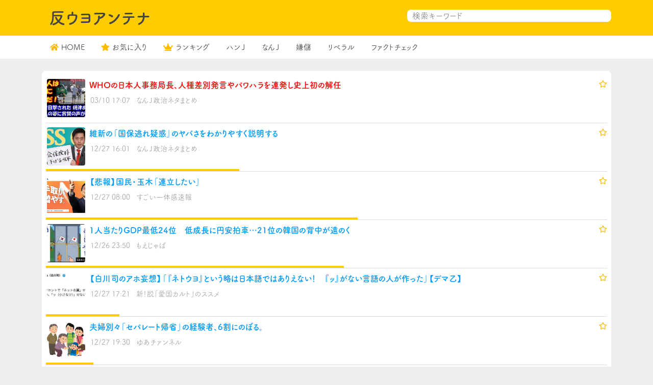

--- FILE ---
content_type: text/html; charset=UTF-8
request_url: https://anti-uyo.com/2023/03/10/who%E3%81%AE%E6%97%A5%E6%9C%AC%E4%BA%BA%E4%BA%8B%E5%8B%99%E5%B1%80%E9%95%B7%E3%80%81%E4%BA%BA%E7%A8%AE%E5%B7%AE%E5%88%A5%E7%99%BA%E8%A8%80%E3%82%84%E3%83%91%E3%83%AF%E3%83%8F%E3%83%A9%E3%82%92/
body_size: 10463
content:
<!DOCTYPE html>
<html lang="ja">
<head>
<meta charset="utf-8">
<meta name="viewport" content="width=device-width, initial-scale=1, shrink-to-fit=no">
<meta name="referrer" content="unsafe-url">
<script src="https://ajax.googleapis.com/ajax/libs/jquery/3.6.0/jquery.min.js"></script>
<script>
(function(d) {
var config = {
kitId: 'vbn2bpl',
scriptTimeout: 3000,
async: true
},
h=d.documentElement,t=setTimeout(function(){h.className=h.className.replace(/\bwf-loading\b/g,"")+" wf-inactive";},config.scriptTimeout),tk=d.createElement("script"),f=false,s=d.getElementsByTagName("script")[0],a;h.className+=" wf-loading";tk.src='https://use.typekit.net/'+config.kitId+'.js';tk.async=true;tk.onload=tk.onreadystatechange=function(){a=this.readyState;if(f||a&&a!="complete"&&a!="loaded")return;f=true;clearTimeout(t);try{Typekit.load(config)}catch(e){}};s.parentNode.insertBefore(tk,s)
})(document);
</script>
<link rel="stylesheet" href="https://use.fontawesome.com/releases/v5.7.2/css/all.css" crossorigin="anonymous">
<link href="https://cdn.jsdelivr.net/npm/bootstrap@5.1.0/dist/css/bootstrap.min.css" rel="stylesheet" crossorigin="anonymous">
<!-- <link rel="stylesheet" href="https://anti-uyo.com/wp-content/themes/wp_antenna_post/style.css?ver=20251227122112" type="text/css"> -->
<link rel="stylesheet" type="text/css" href="//anti-uyo.com/wp-content/cache/wpfc-minified/ld63eie1/8e4jn.css" media="all"/>
<link rel="alternate" type="application/rss+xml" title="反ウヨアンテナ Feed" href="https://anti-uyo.com/feed/">
<meta name="twitter:card" content="summary_large_image">
<meta name="twitter:site" content="@@antiuyo">
<meta name="twitter:title" content="WHOの日本人事務局長、人種差別発言やパワハラを連発し史上初の解任">
<meta name="twitter:description" content="「アンチネット右翼」に特化したアンテナサイト">
<meta name="twitter:image" content="https://livedoor.blogimg.jp/maaikkana/imgs/6/6/660bcf4e-s.jpg">
<title>WHOの日本人事務局長、人種差別発言やパワハラを連発し史上初の解任 &#8211; 反ウヨアンテナ</title>
<meta name='robots' content='max-image-preview:large' />
<link rel='dns-prefetch' href='//www.googletagmanager.com' />
<link rel="alternate" type="application/rss+xml" title="反ウヨアンテナ &raquo; WHOの日本人事務局長、人種差別発言やパワハラを連発し史上初の解任 のコメントのフィード" href="https://anti-uyo.com/2023/03/10/who%e3%81%ae%e6%97%a5%e6%9c%ac%e4%ba%ba%e4%ba%8b%e5%8b%99%e5%b1%80%e9%95%b7%e3%80%81%e4%ba%ba%e7%a8%ae%e5%b7%ae%e5%88%a5%e7%99%ba%e8%a8%80%e3%82%84%e3%83%91%e3%83%af%e3%83%8f%e3%83%a9%e3%82%92/feed/" />
<link rel="alternate" title="oEmbed (JSON)" type="application/json+oembed" href="https://anti-uyo.com/wp-json/oembed/1.0/embed?url=https%3A%2F%2Fanti-uyo.com%2F2023%2F03%2F10%2Fwho%25e3%2581%25ae%25e6%2597%25a5%25e6%259c%25ac%25e4%25ba%25ba%25e4%25ba%258b%25e5%258b%2599%25e5%25b1%2580%25e9%2595%25b7%25e3%2580%2581%25e4%25ba%25ba%25e7%25a8%25ae%25e5%25b7%25ae%25e5%2588%25a5%25e7%2599%25ba%25e8%25a8%2580%25e3%2582%2584%25e3%2583%2591%25e3%2583%25af%25e3%2583%258f%25e3%2583%25a9%25e3%2582%2592%2F" />
<link rel="alternate" title="oEmbed (XML)" type="text/xml+oembed" href="https://anti-uyo.com/wp-json/oembed/1.0/embed?url=https%3A%2F%2Fanti-uyo.com%2F2023%2F03%2F10%2Fwho%25e3%2581%25ae%25e6%2597%25a5%25e6%259c%25ac%25e4%25ba%25ba%25e4%25ba%258b%25e5%258b%2599%25e5%25b1%2580%25e9%2595%25b7%25e3%2580%2581%25e4%25ba%25ba%25e7%25a8%25ae%25e5%25b7%25ae%25e5%2588%25a5%25e7%2599%25ba%25e8%25a8%2580%25e3%2582%2584%25e3%2583%2591%25e3%2583%25af%25e3%2583%258f%25e3%2583%25a9%25e3%2582%2592%2F&#038;format=xml" />
<style id='wp-img-auto-sizes-contain-inline-css' type='text/css'>
img:is([sizes=auto i],[sizes^="auto," i]){contain-intrinsic-size:3000px 1500px}
/*# sourceURL=wp-img-auto-sizes-contain-inline-css */
</style>
<style id='wp-emoji-styles-inline-css' type='text/css'>
img.wp-smiley, img.emoji {
display: inline !important;
border: none !important;
box-shadow: none !important;
height: 1em !important;
width: 1em !important;
margin: 0 0.07em !important;
vertical-align: -0.1em !important;
background: none !important;
padding: 0 !important;
}
/*# sourceURL=wp-emoji-styles-inline-css */
</style>
<style id='wp-block-library-inline-css' type='text/css'>
:root{--wp-block-synced-color:#7a00df;--wp-block-synced-color--rgb:122,0,223;--wp-bound-block-color:var(--wp-block-synced-color);--wp-editor-canvas-background:#ddd;--wp-admin-theme-color:#007cba;--wp-admin-theme-color--rgb:0,124,186;--wp-admin-theme-color-darker-10:#006ba1;--wp-admin-theme-color-darker-10--rgb:0,107,160.5;--wp-admin-theme-color-darker-20:#005a87;--wp-admin-theme-color-darker-20--rgb:0,90,135;--wp-admin-border-width-focus:2px}@media (min-resolution:192dpi){:root{--wp-admin-border-width-focus:1.5px}}.wp-element-button{cursor:pointer}:root .has-very-light-gray-background-color{background-color:#eee}:root .has-very-dark-gray-background-color{background-color:#313131}:root .has-very-light-gray-color{color:#eee}:root .has-very-dark-gray-color{color:#313131}:root .has-vivid-green-cyan-to-vivid-cyan-blue-gradient-background{background:linear-gradient(135deg,#00d084,#0693e3)}:root .has-purple-crush-gradient-background{background:linear-gradient(135deg,#34e2e4,#4721fb 50%,#ab1dfe)}:root .has-hazy-dawn-gradient-background{background:linear-gradient(135deg,#faaca8,#dad0ec)}:root .has-subdued-olive-gradient-background{background:linear-gradient(135deg,#fafae1,#67a671)}:root .has-atomic-cream-gradient-background{background:linear-gradient(135deg,#fdd79a,#004a59)}:root .has-nightshade-gradient-background{background:linear-gradient(135deg,#330968,#31cdcf)}:root .has-midnight-gradient-background{background:linear-gradient(135deg,#020381,#2874fc)}:root{--wp--preset--font-size--normal:16px;--wp--preset--font-size--huge:42px}.has-regular-font-size{font-size:1em}.has-larger-font-size{font-size:2.625em}.has-normal-font-size{font-size:var(--wp--preset--font-size--normal)}.has-huge-font-size{font-size:var(--wp--preset--font-size--huge)}.has-text-align-center{text-align:center}.has-text-align-left{text-align:left}.has-text-align-right{text-align:right}.has-fit-text{white-space:nowrap!important}#end-resizable-editor-section{display:none}.aligncenter{clear:both}.items-justified-left{justify-content:flex-start}.items-justified-center{justify-content:center}.items-justified-right{justify-content:flex-end}.items-justified-space-between{justify-content:space-between}.screen-reader-text{border:0;clip-path:inset(50%);height:1px;margin:-1px;overflow:hidden;padding:0;position:absolute;width:1px;word-wrap:normal!important}.screen-reader-text:focus{background-color:#ddd;clip-path:none;color:#444;display:block;font-size:1em;height:auto;left:5px;line-height:normal;padding:15px 23px 14px;text-decoration:none;top:5px;width:auto;z-index:100000}html :where(.has-border-color){border-style:solid}html :where([style*=border-top-color]){border-top-style:solid}html :where([style*=border-right-color]){border-right-style:solid}html :where([style*=border-bottom-color]){border-bottom-style:solid}html :where([style*=border-left-color]){border-left-style:solid}html :where([style*=border-width]){border-style:solid}html :where([style*=border-top-width]){border-top-style:solid}html :where([style*=border-right-width]){border-right-style:solid}html :where([style*=border-bottom-width]){border-bottom-style:solid}html :where([style*=border-left-width]){border-left-style:solid}html :where(img[class*=wp-image-]){height:auto;max-width:100%}:where(figure){margin:0 0 1em}html :where(.is-position-sticky){--wp-admin--admin-bar--position-offset:var(--wp-admin--admin-bar--height,0px)}@media screen and (max-width:600px){html :where(.is-position-sticky){--wp-admin--admin-bar--position-offset:0px}}
/*# sourceURL=wp-block-library-inline-css */
</style><style id='global-styles-inline-css' type='text/css'>
:root{--wp--preset--aspect-ratio--square: 1;--wp--preset--aspect-ratio--4-3: 4/3;--wp--preset--aspect-ratio--3-4: 3/4;--wp--preset--aspect-ratio--3-2: 3/2;--wp--preset--aspect-ratio--2-3: 2/3;--wp--preset--aspect-ratio--16-9: 16/9;--wp--preset--aspect-ratio--9-16: 9/16;--wp--preset--color--black: #000000;--wp--preset--color--cyan-bluish-gray: #abb8c3;--wp--preset--color--white: #ffffff;--wp--preset--color--pale-pink: #f78da7;--wp--preset--color--vivid-red: #cf2e2e;--wp--preset--color--luminous-vivid-orange: #ff6900;--wp--preset--color--luminous-vivid-amber: #fcb900;--wp--preset--color--light-green-cyan: #7bdcb5;--wp--preset--color--vivid-green-cyan: #00d084;--wp--preset--color--pale-cyan-blue: #8ed1fc;--wp--preset--color--vivid-cyan-blue: #0693e3;--wp--preset--color--vivid-purple: #9b51e0;--wp--preset--gradient--vivid-cyan-blue-to-vivid-purple: linear-gradient(135deg,rgb(6,147,227) 0%,rgb(155,81,224) 100%);--wp--preset--gradient--light-green-cyan-to-vivid-green-cyan: linear-gradient(135deg,rgb(122,220,180) 0%,rgb(0,208,130) 100%);--wp--preset--gradient--luminous-vivid-amber-to-luminous-vivid-orange: linear-gradient(135deg,rgb(252,185,0) 0%,rgb(255,105,0) 100%);--wp--preset--gradient--luminous-vivid-orange-to-vivid-red: linear-gradient(135deg,rgb(255,105,0) 0%,rgb(207,46,46) 100%);--wp--preset--gradient--very-light-gray-to-cyan-bluish-gray: linear-gradient(135deg,rgb(238,238,238) 0%,rgb(169,184,195) 100%);--wp--preset--gradient--cool-to-warm-spectrum: linear-gradient(135deg,rgb(74,234,220) 0%,rgb(151,120,209) 20%,rgb(207,42,186) 40%,rgb(238,44,130) 60%,rgb(251,105,98) 80%,rgb(254,248,76) 100%);--wp--preset--gradient--blush-light-purple: linear-gradient(135deg,rgb(255,206,236) 0%,rgb(152,150,240) 100%);--wp--preset--gradient--blush-bordeaux: linear-gradient(135deg,rgb(254,205,165) 0%,rgb(254,45,45) 50%,rgb(107,0,62) 100%);--wp--preset--gradient--luminous-dusk: linear-gradient(135deg,rgb(255,203,112) 0%,rgb(199,81,192) 50%,rgb(65,88,208) 100%);--wp--preset--gradient--pale-ocean: linear-gradient(135deg,rgb(255,245,203) 0%,rgb(182,227,212) 50%,rgb(51,167,181) 100%);--wp--preset--gradient--electric-grass: linear-gradient(135deg,rgb(202,248,128) 0%,rgb(113,206,126) 100%);--wp--preset--gradient--midnight: linear-gradient(135deg,rgb(2,3,129) 0%,rgb(40,116,252) 100%);--wp--preset--font-size--small: 13px;--wp--preset--font-size--medium: 20px;--wp--preset--font-size--large: 36px;--wp--preset--font-size--x-large: 42px;--wp--preset--spacing--20: 0.44rem;--wp--preset--spacing--30: 0.67rem;--wp--preset--spacing--40: 1rem;--wp--preset--spacing--50: 1.5rem;--wp--preset--spacing--60: 2.25rem;--wp--preset--spacing--70: 3.38rem;--wp--preset--spacing--80: 5.06rem;--wp--preset--shadow--natural: 6px 6px 9px rgba(0, 0, 0, 0.2);--wp--preset--shadow--deep: 12px 12px 50px rgba(0, 0, 0, 0.4);--wp--preset--shadow--sharp: 6px 6px 0px rgba(0, 0, 0, 0.2);--wp--preset--shadow--outlined: 6px 6px 0px -3px rgb(255, 255, 255), 6px 6px rgb(0, 0, 0);--wp--preset--shadow--crisp: 6px 6px 0px rgb(0, 0, 0);}:where(.is-layout-flex){gap: 0.5em;}:where(.is-layout-grid){gap: 0.5em;}body .is-layout-flex{display: flex;}.is-layout-flex{flex-wrap: wrap;align-items: center;}.is-layout-flex > :is(*, div){margin: 0;}body .is-layout-grid{display: grid;}.is-layout-grid > :is(*, div){margin: 0;}:where(.wp-block-columns.is-layout-flex){gap: 2em;}:where(.wp-block-columns.is-layout-grid){gap: 2em;}:where(.wp-block-post-template.is-layout-flex){gap: 1.25em;}:where(.wp-block-post-template.is-layout-grid){gap: 1.25em;}.has-black-color{color: var(--wp--preset--color--black) !important;}.has-cyan-bluish-gray-color{color: var(--wp--preset--color--cyan-bluish-gray) !important;}.has-white-color{color: var(--wp--preset--color--white) !important;}.has-pale-pink-color{color: var(--wp--preset--color--pale-pink) !important;}.has-vivid-red-color{color: var(--wp--preset--color--vivid-red) !important;}.has-luminous-vivid-orange-color{color: var(--wp--preset--color--luminous-vivid-orange) !important;}.has-luminous-vivid-amber-color{color: var(--wp--preset--color--luminous-vivid-amber) !important;}.has-light-green-cyan-color{color: var(--wp--preset--color--light-green-cyan) !important;}.has-vivid-green-cyan-color{color: var(--wp--preset--color--vivid-green-cyan) !important;}.has-pale-cyan-blue-color{color: var(--wp--preset--color--pale-cyan-blue) !important;}.has-vivid-cyan-blue-color{color: var(--wp--preset--color--vivid-cyan-blue) !important;}.has-vivid-purple-color{color: var(--wp--preset--color--vivid-purple) !important;}.has-black-background-color{background-color: var(--wp--preset--color--black) !important;}.has-cyan-bluish-gray-background-color{background-color: var(--wp--preset--color--cyan-bluish-gray) !important;}.has-white-background-color{background-color: var(--wp--preset--color--white) !important;}.has-pale-pink-background-color{background-color: var(--wp--preset--color--pale-pink) !important;}.has-vivid-red-background-color{background-color: var(--wp--preset--color--vivid-red) !important;}.has-luminous-vivid-orange-background-color{background-color: var(--wp--preset--color--luminous-vivid-orange) !important;}.has-luminous-vivid-amber-background-color{background-color: var(--wp--preset--color--luminous-vivid-amber) !important;}.has-light-green-cyan-background-color{background-color: var(--wp--preset--color--light-green-cyan) !important;}.has-vivid-green-cyan-background-color{background-color: var(--wp--preset--color--vivid-green-cyan) !important;}.has-pale-cyan-blue-background-color{background-color: var(--wp--preset--color--pale-cyan-blue) !important;}.has-vivid-cyan-blue-background-color{background-color: var(--wp--preset--color--vivid-cyan-blue) !important;}.has-vivid-purple-background-color{background-color: var(--wp--preset--color--vivid-purple) !important;}.has-black-border-color{border-color: var(--wp--preset--color--black) !important;}.has-cyan-bluish-gray-border-color{border-color: var(--wp--preset--color--cyan-bluish-gray) !important;}.has-white-border-color{border-color: var(--wp--preset--color--white) !important;}.has-pale-pink-border-color{border-color: var(--wp--preset--color--pale-pink) !important;}.has-vivid-red-border-color{border-color: var(--wp--preset--color--vivid-red) !important;}.has-luminous-vivid-orange-border-color{border-color: var(--wp--preset--color--luminous-vivid-orange) !important;}.has-luminous-vivid-amber-border-color{border-color: var(--wp--preset--color--luminous-vivid-amber) !important;}.has-light-green-cyan-border-color{border-color: var(--wp--preset--color--light-green-cyan) !important;}.has-vivid-green-cyan-border-color{border-color: var(--wp--preset--color--vivid-green-cyan) !important;}.has-pale-cyan-blue-border-color{border-color: var(--wp--preset--color--pale-cyan-blue) !important;}.has-vivid-cyan-blue-border-color{border-color: var(--wp--preset--color--vivid-cyan-blue) !important;}.has-vivid-purple-border-color{border-color: var(--wp--preset--color--vivid-purple) !important;}.has-vivid-cyan-blue-to-vivid-purple-gradient-background{background: var(--wp--preset--gradient--vivid-cyan-blue-to-vivid-purple) !important;}.has-light-green-cyan-to-vivid-green-cyan-gradient-background{background: var(--wp--preset--gradient--light-green-cyan-to-vivid-green-cyan) !important;}.has-luminous-vivid-amber-to-luminous-vivid-orange-gradient-background{background: var(--wp--preset--gradient--luminous-vivid-amber-to-luminous-vivid-orange) !important;}.has-luminous-vivid-orange-to-vivid-red-gradient-background{background: var(--wp--preset--gradient--luminous-vivid-orange-to-vivid-red) !important;}.has-very-light-gray-to-cyan-bluish-gray-gradient-background{background: var(--wp--preset--gradient--very-light-gray-to-cyan-bluish-gray) !important;}.has-cool-to-warm-spectrum-gradient-background{background: var(--wp--preset--gradient--cool-to-warm-spectrum) !important;}.has-blush-light-purple-gradient-background{background: var(--wp--preset--gradient--blush-light-purple) !important;}.has-blush-bordeaux-gradient-background{background: var(--wp--preset--gradient--blush-bordeaux) !important;}.has-luminous-dusk-gradient-background{background: var(--wp--preset--gradient--luminous-dusk) !important;}.has-pale-ocean-gradient-background{background: var(--wp--preset--gradient--pale-ocean) !important;}.has-electric-grass-gradient-background{background: var(--wp--preset--gradient--electric-grass) !important;}.has-midnight-gradient-background{background: var(--wp--preset--gradient--midnight) !important;}.has-small-font-size{font-size: var(--wp--preset--font-size--small) !important;}.has-medium-font-size{font-size: var(--wp--preset--font-size--medium) !important;}.has-large-font-size{font-size: var(--wp--preset--font-size--large) !important;}.has-x-large-font-size{font-size: var(--wp--preset--font-size--x-large) !important;}
/*# sourceURL=global-styles-inline-css */
</style>
<style id='classic-theme-styles-inline-css' type='text/css'>
/*! This file is auto-generated */
.wp-block-button__link{color:#fff;background-color:#32373c;border-radius:9999px;box-shadow:none;text-decoration:none;padding:calc(.667em + 2px) calc(1.333em + 2px);font-size:1.125em}.wp-block-file__button{background:#32373c;color:#fff;text-decoration:none}
/*# sourceURL=/wp-includes/css/classic-themes.min.css */
</style>
<!-- <link rel='stylesheet' id='chld_thm_cfg_child-css' href='https://anti-uyo.com/wp-content/themes/wp_antenna_post-child/style.css?ver=6.9' type='text/css' media='all' /> -->
<link rel="stylesheet" type="text/css" href="//anti-uyo.com/wp-content/cache/wpfc-minified/qhygevu0/8e4jn.css" media="all"/>
<!-- Site Kit によって追加された Google タグ（gtag.js）スニペット -->
<!-- Google アナリティクス スニペット (Site Kit が追加) -->
<script type="text/javascript" src="https://www.googletagmanager.com/gtag/js?id=GT-NC8BL3B" id="google_gtagjs-js" async></script>
<script type="text/javascript" id="google_gtagjs-js-after">
/* <![CDATA[ */
window.dataLayer = window.dataLayer || [];function gtag(){dataLayer.push(arguments);}
gtag("set","linker",{"domains":["anti-uyo.com"]});
gtag("js", new Date());
gtag("set", "developer_id.dZTNiMT", true);
gtag("config", "GT-NC8BL3B");
//# sourceURL=google_gtagjs-js-after
/* ]]> */
</script>
<link rel="https://api.w.org/" href="https://anti-uyo.com/wp-json/" /><link rel="alternate" title="JSON" type="application/json" href="https://anti-uyo.com/wp-json/wp/v2/posts/1885" /><link rel="EditURI" type="application/rsd+xml" title="RSD" href="https://anti-uyo.com/xmlrpc.php?rsd" />
<meta name="generator" content="WordPress 6.9" />
<link rel="canonical" href="https://anti-uyo.com/2023/03/10/who%e3%81%ae%e6%97%a5%e6%9c%ac%e4%ba%ba%e4%ba%8b%e5%8b%99%e5%b1%80%e9%95%b7%e3%80%81%e4%ba%ba%e7%a8%ae%e5%b7%ae%e5%88%a5%e7%99%ba%e8%a8%80%e3%82%84%e3%83%91%e3%83%af%e3%83%8f%e3%83%a9%e3%82%92/" />
<link rel='shortlink' href='https://anti-uyo.com/?p=1885' />
<meta name="generator" content="Site Kit by Google 1.168.0" /><link rel="icon" href="https://anti-uyo.com/wp-content/uploads/2024/01/cropped-87825936fb24f5629fb8419cb5eb9f78-32x32.png" sizes="32x32" />
<link rel="icon" href="https://anti-uyo.com/wp-content/uploads/2024/01/cropped-87825936fb24f5629fb8419cb5eb9f78-192x192.png" sizes="192x192" />
<link rel="apple-touch-icon" href="https://anti-uyo.com/wp-content/uploads/2024/01/cropped-87825936fb24f5629fb8419cb5eb9f78-180x180.png" />
<meta name="msapplication-TileImage" content="https://anti-uyo.com/wp-content/uploads/2024/01/cropped-87825936fb24f5629fb8419cb5eb9f78-270x270.png" />
<style>
body{
background-color: #eeeeee;
color:#333333;
}
body a{
color:#0099ff;
}
.border-bottom{
background-color: #ffcc00;
}
.h1_title{
color: #444444;
}
.footer{
background-color: #ffffff;
color:#333333;
}
</style>
</head>
<body>
<header class="py-3 border-bottom">
<div class="container-lg d-flex flex-wrap justify-content-center">
<a href="https://anti-uyo.com/" class="d-flex align-items-center mb-lg-0 me-lg-auto text-dark text-decoration-none">
<h1 class="fs-4 h1_title">反ウヨアンテナ</h1>
</a>
<div class="search_form sp_hidden">
<form action="" method="get">
<input name="s" type="text" placeholder="検索キーワード">
<div class="search_button"><button type="submit"><i class="fas fa-search"></i></button></div>
</form>
</div>
</div>
</header>
<nav class="mb-4 sticky-top h_menu">
<div class="container-lg nav-scroller">
<ul class="nav me-auto header_menu_left">
<li class="nav-item"><a class="nav-link link-dark px-3" href="https://anti-uyo.com/"><i class="fas fa-home"></i>HOME</a></li>
<li class="nav-item"><a class="nav-link link-dark px-3" href="https://anti-uyo.com/?mylist"><i class="fas fa-star"></i>お気に入り</a></li>
<li class="nav-item"><a class="nav-link link-dark px-3" href="https://anti-uyo.com/?ranking"><i class="fas fa-crown"></i>ランキング</a></li>
<li class="nav-item"><a class="nav-link link-dark px-3" href="https://anti-uyo.com/category/han-j/">ハンＪ</a></li><li class="nav-item"><a class="nav-link link-dark px-3" href="https://anti-uyo.com/category/nan-j/">なんＪ</a></li><li class="nav-item"><a class="nav-link link-dark px-3" href="https://anti-uyo.com/category/kenmo/">嫌儲</a></li><li class="nav-item"><a class="nav-link link-dark px-3" href="https://anti-uyo.com/category/liberal/">リベラル</a></li><li class="nav-item"><a class="nav-link link-dark px-3" href="https://anti-uyo.com/category/fact_check/">ファクトチェック</a></li>		</ul>
</div>
</nav>
<div class="container-lg main-col">
<div class="row">
<div class="col-12">
<div class="card">
<div id="post_list_contents" class="list_content_area">    <div class="text-muted list_item_content single_post_item">
<div class="d-flex">
<img class="bd-placeholder-img flex-shrink-0 me-2 rounded" style="width:75px;height:75px;object-fit: cover;" src="https://livedoor.blogimg.jp/maaikkana/imgs/6/6/660bcf4e-s.jpg">
<div class="mb-0 small w-100">
<div class="d-flex justify-content-between">
<strong class="text-gray-dark"><a href="http://j-seiji.blog.jp/archives/19268801.html" target="_blank" class="item_link" data-id="1885"><span style="color:#f00;font-weight: bold;">WHOの日本人事務局長、人種差別発言やパワハラを連発し史上初の解任</span></a></strong>
<div><i class="far fa-star dist mark-1885" data-id="1885"></i></div>            </div>
<span class="d-block">
<span style="padding:0 8px 0 2px;color:#999;">
03/10 17:07</span>
<a class="post_item_blogname" href="https://anti-uyo.com/?blog=3">なんＪ政治ネタまとめ</a>
</span>
</div>
</div>
<div class="post_click_bar" style="width:0%;"></div>
</div>
<div class="text-muted list_item_content">
<div class="d-flex">
<img class="bd-placeholder-img flex-shrink-0 me-2 rounded" style="width:75px;height:75px;object-fit: cover;" src="https://livedoor.blogimg.jp/maaikkana/imgs/2/2/22dc169f-s.png">
<div class="mb-0 small w-100">
<div class="d-flex justify-content-between">
<strong class="text-gray-dark"><a href="https://j-seiji.blog.jp/archives/29145385.html" target="_blank" class="item_link" data-id="9902"><span >維新の「国保逃れ疑惑」のヤバさをわかりやすく説明する</span></a></strong>
<div><i class="far fa-star dist mark-9902" data-id="9902"></i></div>            </div>
<span class="d-block">
<span style="padding:0 8px 0 2px;color:#999;">
12/27 16:01</span>
<a class="post_item_blogname" href="https://anti-uyo.com/?blog=3">なんＪ政治ネタまとめ</a>
</span>
</div>
</div>
<div class="post_click_bar" style="width:34.444444444444%;"></div>
</div>
<div class="text-muted list_item_content">
<div class="d-flex">
<img class="bd-placeholder-img flex-shrink-0 me-2 rounded" style="width:75px;height:75px;object-fit: cover;" src="https://blog-imgs-170.fc2.com/s/u/g/sugosoku/tamk20251227-01s.jpg">
<div class="mb-0 small w-100">
<div class="d-flex justify-content-between">
<strong class="text-gray-dark"><a href="https://sugosoku.blog.fc2.com/blog-entry-5710.html" target="_blank" class="item_link" data-id="9900"><span >【悲報】国民・玉木「連立したい」</span></a></strong>
<div><i class="far fa-star dist mark-9900" data-id="9900"></i></div>            </div>
<span class="d-block">
<span style="padding:0 8px 0 2px;color:#999;">
12/27 08:00</span>
<a class="post_item_blogname" href="https://anti-uyo.com/?blog=17">すごい一体感速報</a>
</span>
</div>
</div>
<div class="post_click_bar" style="width:55.555555555556%;"></div>
</div>
<div class="text-muted list_item_content">
<div class="d-flex">
<img class="bd-placeholder-img flex-shrink-0 me-2 rounded" style="width:75px;height:75px;object-fit: cover;" src="https://livedoor.blogimg.jp/iwasitaberu-grypxpz0/imgs/1/c/1c4e11df.jpg">
<div class="mb-0 small w-100">
<div class="d-flex justify-content-between">
<strong class="text-gray-dark"><a href="https://moerunihon.blog.jp/archives/41319425.html" target="_blank" class="item_link" data-id="9898"><span >1人当たりGDP最低24位　低成長に円安拍車…21位の韓国の背中が遠のく</span></a></strong>
<div><i class="far fa-star dist mark-9898" data-id="9898"></i></div>            </div>
<span class="d-block">
<span style="padding:0 8px 0 2px;color:#999;">
12/26 23:50</span>
<a class="post_item_blogname" href="https://anti-uyo.com/?blog=24">もえじゃぱ</a>
</span>
</div>
</div>
<div class="post_click_bar" style="width:53.111111111111%;"></div>
</div>
<div class="text-muted list_item_content">
<div class="d-flex">
<img class="bd-placeholder-img flex-shrink-0 me-2 rounded" style="width:75px;height:75px;object-fit: cover;" src="https://livedoor.blogimg.jp/neotridagger-4gc6as0t/imgs/d/4/d4c3e56b-s.jpg">
<div class="mb-0 small w-100">
<div class="d-flex justify-content-between">
<strong class="text-gray-dark"><a href="https://stopaikokucult.blog.jp/archives/1081602966.html" target="_blank" class="item_link" data-id="9903"><span >【白川司のアホ妄想】「『ネトウヨ』という略は日本語ではありえない！　『ッ』がない言語の人が作った」【デマ乙】</span></a></strong>
<div><i class="far fa-star dist mark-9903" data-id="9903"></i></div>            </div>
<span class="d-block">
<span style="padding:0 8px 0 2px;color:#999;">
12/27 17:21</span>
<a class="post_item_blogname" href="https://anti-uyo.com/?blog=19">新！脱「愛国カルト」のススメ</a>
</span>
</div>
</div>
<div class="post_click_bar" style="width:13.111111111111%;"></div>
</div>
<div class="text-muted list_item_content">
<div class="d-flex">
<img class="bd-placeholder-img flex-shrink-0 me-2 rounded" style="width:75px;height:75px;object-fit: cover;" src="https://livedoor.blogimg.jp/yourchannel/imgs/b/f/bf76f47a-s.png">
<div class="mb-0 small w-100">
<div class="d-flex justify-content-between">
<strong class="text-gray-dark"><a href="https://yourchannel.blog.jp/archives/30187962.html" target="_blank" class="item_link" data-id="9904"><span >夫婦別々「セパレート帰省」の経験者、6割にのぼる。</span></a></strong>
<div><i class="far fa-star dist mark-9904" data-id="9904"></i></div>            </div>
<span class="d-block">
<span style="padding:0 8px 0 2px;color:#999;">
12/27 19:30</span>
<a class="post_item_blogname" href="https://anti-uyo.com/?blog=18">ゆあチァンネル</a>
</span>
</div>
</div>
<div class="post_click_bar" style="width:8.4444444444444%;"></div>
</div>
<div class="text-muted list_item_content">
<div class="d-flex">
<img class="bd-placeholder-img flex-shrink-0 me-2 rounded" style="width:75px;height:75px;object-fit: cover;" src="https://livedoor.blogimg.jp/wsogmm/imgs/0/1/015f067c-s.jpg">
<div class="mb-0 small w-100">
<div class="d-flex justify-content-between">
<strong class="text-gray-dark"><a href="https://wsogmm.livedoor.blog/archives/29125865.html" target="_blank" class="item_link" data-id="9881"><span >ウヨちゃん「日本人は『同胞』なんて言わない」町山智浩「玉音放送でも言ってるぞ」→「日常的ではない」「そうだそうだ！」数で圧倒し精神的勝利を得る</span></a></strong>
<div><i class="far fa-star dist mark-9881" data-id="9881"></i></div>            </div>
<span class="d-block">
<span style="padding:0 8px 0 2px;color:#999;">
12/25 08:23</span>
<a class="post_item_blogname" href="https://anti-uyo.com/?blog=23">ありとあらゆる全般的ぐちゃぐちゃ</a>
</span>
</div>
</div>
<div class="post_click_bar" style="width:60.666666666667%;"></div>
</div>
<div class="text-muted list_item_content">
<div class="d-flex">
<img class="bd-placeholder-img flex-shrink-0 me-2 rounded" style="width:75px;height:75px;object-fit: cover;" src="https://livedoor.blogimg.jp/nanyade/imgs/e/b/ebad950d-s.png">
<div class="mb-0 small w-100">
<div class="d-flex justify-content-between">
<strong class="text-gray-dark"><a href="https://nanyade.livedoor.blog/archives/46325490.html" target="_blank" class="item_link" data-id="9887"><span >議員定数削減法案、今年は見送りへ。吉村「野党がちゃんと審議しなかったから」</span></a></strong>
<div><i class="far fa-star dist mark-9887" data-id="9887"></i></div>            </div>
<span class="d-block">
<span style="padding:0 8px 0 2px;color:#999;">
12/25 18:58</span>
<a class="post_item_blogname" href="https://anti-uyo.com/?blog=14">ハンＪ速報</a>
</span>
</div>
</div>
<div class="post_click_bar" style="width:57.333333333333%;"></div>
</div>
<div class="text-muted list_item_content">
<div class="d-flex">
<img class="bd-placeholder-img flex-shrink-0 me-2 rounded" style="width:75px;height:75px;object-fit: cover;" src="https://cdn-ak.f.st-hatena.com/images/fotolife/n/nou_yunyun/20251221/20251221161854.png">
<div class="mb-0 small w-100">
<div class="d-flex justify-content-between">
<strong class="text-gray-dark"><a href="https://nou-yunyun.hatenablog.com/entry/2025/12/21/180000" target="_blank" class="item_link" data-id="9858"><span >台湾留学生の家の前にゴミや「国かえれ」と投稿しているアカウントが胡乱だった</span></a></strong>
<div><i class="far fa-star dist mark-9858" data-id="9858"></i></div>            </div>
<span class="d-block">
<span style="padding:0 8px 0 2px;color:#999;">
12/21 18:00</span>
<a class="post_item_blogname" href="https://anti-uyo.com/?blog=21">電脳塵芥</a>
</span>
</div>
</div>
<div class="post_click_bar" style="width:62.222222222222%;"></div>
</div>
</div>			</div>
</div>
</div>
</div>
<script>
$(function() {
var txt = $('.single_post_item');
$(".list_content_area .list_item_content").eq(0).after(txt);
txt.show();
});
</script>
<!--フッター-->
<script>
$('.custom_wiget_item').each(function(){
var num = $(this).data('num') - 1;
if(Number(num) >= 0){
$(".list_content_area .list_item_content").eq(num).after(this);
}else{
$('.list_content_area').prepend(this);
}
$(this).show();
});
</script>
<p id="page-top"><i class="fas fa-arrow-circle-up"></i></p>
<script>
$(function() {
var topBtn = $('#page-top');
$(window).scroll(function () {
if ($(this).scrollTop() > 500) {
topBtn.fadeIn();
} else {
topBtn.fadeOut();
}
});
topBtn.click(function () {
$('body,html').animate({
scrollTop: 0
}, 500);
return false;
});
});
</script>
<div class="footer">
<div class="container-lg d-flex flex-wrap" style="justify-content: center;flex-wrap: wrap;">
<ul class="nav">
<li class="nav-item"><a class="nav-link link-dark px-2" href="https://anti-uyo.com?info">サイトについて</a></li>
<li class="nav-item"><a class="nav-link link-dark px-2" href="https://anti-uyo.com?sitelist">登録ブログ一覧</a></li>
<!--
<li class="nav-item"><a class="nav-link link-dark px-2" href="https://anti-uyo.com?addlink">固定リンクツール</a></li>
<li class="nav-item"><a class="nav-link link-dark px-2" href="https://anti-uyo.com?request">登録申請</a></li>
-->
<li class="nav-item"><a class="nav-link link-dark px-2" href="https://anti-uyo.com?contact">お問い合わせ</a></li>
</ul>
</div>
<div class="copy-right">
Copyright &copy; <a href="https://anti-uyo.com" target="_blank">反ウヨアンテナ</a> All Rights Reserved.</div>
</div>
</div>
<div class="sp_menu" data-bs-toggle="offcanvas" data-bs-target="#offcanvasBottom" aria-controls="offcanvasBottom">
<div><i class="fas fa-bars"></i></div>
<div style="font-size:10px;">MENU</div>
</div>
<div class="offcanvas offcanvas-bottom" tabindex="-1" id="offcanvasBottom" aria-labelledby="offcanvasBottomLabel">
<div class="offcanvas-header">
<h5 class="offcanvas-title" id="offcanvasBottomLabel">MENU</h5>
<button type="button" class="btn-close text-reset" data-bs-dismiss="offcanvas" aria-label="閉じる"></button>
</div>
<div class="offcanvas-body">
<div>
<form class="col-12 col-lg-auto mb-3 mb-lg-0" action="" method="get">
<input type="search" class="form-control" name="s" placeholder="検索...">
</form>
</div>
<ul class="nav">
<li class="nav-item"><a href="https://anti-uyo.com/?mylist" class="nav-link px-2">マイリスト</a></li>
<li class="nav-item"><a href="https://anti-uyo.com/?ranking" class="nav-link px-2">ランキング</a></li>
</ul>
</div>
</div>
<script src="https://cdn.jsdelivr.net/npm/bootstrap@5.1.0/dist/js/bootstrap.bundle.min.js" crossorigin="anonymous"></script>
<!--footer-->
<script>
jQuery.prototype.mousedragscrollable = function () {
let target;
$(this).each(function (i, e) {
$(e).mousedown(function (event) {
event.preventDefault();
target = $(e);
$(e).data({
down: true,
move: false,
x: event.clientX,
y: event.clientY,
scrollleft: $(e).scrollLeft(),
scrolltop: $(e).scrollTop(),
});
return false;
});
$(e).click(function (event) {
if ($(e).data("move")) {
return false;
}
});
});
$(document)
.mousemove(function (event) {
if ($(target).data("down")) {
event.preventDefault();
let move_x = $(target).data("x") - event.clientX;
let move_y = $(target).data("y") - event.clientY;
if (move_x !== 0 || move_y !== 0) {
$(target).data("move", true);
} else {
return;
}
$(target).scrollLeft($(target).data("scrollleft") + move_x);
$(target).scrollTop($(target).data("scrolltop") + move_y);
return false;
}
})
.mouseup(function (event) {
$(target).data("down", false);
return false;
});
};
$(".header_menu_left").mousedragscrollable();
</script>
<script type="speculationrules">
{"prefetch":[{"source":"document","where":{"and":[{"href_matches":"/*"},{"not":{"href_matches":["/wp-*.php","/wp-admin/*","/wp-content/uploads/*","/wp-content/*","/wp-content/plugins/*","/wp-content/themes/wp_antenna_post-child/*","/wp-content/themes/wp_antenna_post/*","/*\\?(.+)"]}},{"not":{"selector_matches":"a[rel~=\"nofollow\"]"}},{"not":{"selector_matches":".no-prefetch, .no-prefetch a"}}]},"eagerness":"conservative"}]}
</script>
<script>
$(".item_link").on('click', function(){
var id = $(this).data("id");
var url = $(this).attr("href");
$.ajax({
url : "https://anti-uyo.com/wp-content/themes/wp_antenna_post/instance/ajax_pursue.php",
type : "POST",
data : {outlink:id,data_2:url},
error : function(XMLHttpRequest, textStatus, errorThrown) {
},
success : function(data) {
}
});
});
$(".dist").on('click', function(){
var id = $(this).data("id");
$.ajax({
url : "https://anti-uyo.com/wp-content/themes/wp_antenna_post/instance/ajax_pursue.php",
type : "POST",
data : {post_id:id},
error : function(XMLHttpRequest, textStatus, errorThrown) {
},
success : function(data) {
if(data == '0'){
$('.mark-'+id).removeClass("far");
$('.mark-'+id).addClass("fas");
}else{
$('.mark-'+id).removeClass("fas");
$('.mark-'+id).addClass("far");
}
}
});
});
</script>
<script id="wp-emoji-settings" type="application/json">
{"baseUrl":"https://s.w.org/images/core/emoji/17.0.2/72x72/","ext":".png","svgUrl":"https://s.w.org/images/core/emoji/17.0.2/svg/","svgExt":".svg","source":{"concatemoji":"https://anti-uyo.com/wp-includes/js/wp-emoji-release.min.js?ver=6.9"}}
</script>
<script type="module">
/* <![CDATA[ */
/*! This file is auto-generated */
const a=JSON.parse(document.getElementById("wp-emoji-settings").textContent),o=(window._wpemojiSettings=a,"wpEmojiSettingsSupports"),s=["flag","emoji"];function i(e){try{var t={supportTests:e,timestamp:(new Date).valueOf()};sessionStorage.setItem(o,JSON.stringify(t))}catch(e){}}function c(e,t,n){e.clearRect(0,0,e.canvas.width,e.canvas.height),e.fillText(t,0,0);t=new Uint32Array(e.getImageData(0,0,e.canvas.width,e.canvas.height).data);e.clearRect(0,0,e.canvas.width,e.canvas.height),e.fillText(n,0,0);const a=new Uint32Array(e.getImageData(0,0,e.canvas.width,e.canvas.height).data);return t.every((e,t)=>e===a[t])}function p(e,t){e.clearRect(0,0,e.canvas.width,e.canvas.height),e.fillText(t,0,0);var n=e.getImageData(16,16,1,1);for(let e=0;e<n.data.length;e++)if(0!==n.data[e])return!1;return!0}function u(e,t,n,a){switch(t){case"flag":return n(e,"\ud83c\udff3\ufe0f\u200d\u26a7\ufe0f","\ud83c\udff3\ufe0f\u200b\u26a7\ufe0f")?!1:!n(e,"\ud83c\udde8\ud83c\uddf6","\ud83c\udde8\u200b\ud83c\uddf6")&&!n(e,"\ud83c\udff4\udb40\udc67\udb40\udc62\udb40\udc65\udb40\udc6e\udb40\udc67\udb40\udc7f","\ud83c\udff4\u200b\udb40\udc67\u200b\udb40\udc62\u200b\udb40\udc65\u200b\udb40\udc6e\u200b\udb40\udc67\u200b\udb40\udc7f");case"emoji":return!a(e,"\ud83e\u1fac8")}return!1}function f(e,t,n,a){let r;const o=(r="undefined"!=typeof WorkerGlobalScope&&self instanceof WorkerGlobalScope?new OffscreenCanvas(300,150):document.createElement("canvas")).getContext("2d",{willReadFrequently:!0}),s=(o.textBaseline="top",o.font="600 32px Arial",{});return e.forEach(e=>{s[e]=t(o,e,n,a)}),s}function r(e){var t=document.createElement("script");t.src=e,t.defer=!0,document.head.appendChild(t)}a.supports={everything:!0,everythingExceptFlag:!0},new Promise(t=>{let n=function(){try{var e=JSON.parse(sessionStorage.getItem(o));if("object"==typeof e&&"number"==typeof e.timestamp&&(new Date).valueOf()<e.timestamp+604800&&"object"==typeof e.supportTests)return e.supportTests}catch(e){}return null}();if(!n){if("undefined"!=typeof Worker&&"undefined"!=typeof OffscreenCanvas&&"undefined"!=typeof URL&&URL.createObjectURL&&"undefined"!=typeof Blob)try{var e="postMessage("+f.toString()+"("+[JSON.stringify(s),u.toString(),c.toString(),p.toString()].join(",")+"));",a=new Blob([e],{type:"text/javascript"});const r=new Worker(URL.createObjectURL(a),{name:"wpTestEmojiSupports"});return void(r.onmessage=e=>{i(n=e.data),r.terminate(),t(n)})}catch(e){}i(n=f(s,u,c,p))}t(n)}).then(e=>{for(const n in e)a.supports[n]=e[n],a.supports.everything=a.supports.everything&&a.supports[n],"flag"!==n&&(a.supports.everythingExceptFlag=a.supports.everythingExceptFlag&&a.supports[n]);var t;a.supports.everythingExceptFlag=a.supports.everythingExceptFlag&&!a.supports.flag,a.supports.everything||((t=a.source||{}).concatemoji?r(t.concatemoji):t.wpemoji&&t.twemoji&&(r(t.twemoji),r(t.wpemoji)))});
//# sourceURL=https://anti-uyo.com/wp-includes/js/wp-emoji-loader.min.js
/* ]]> */
</script>
</body>
</html><!-- WP Fastest Cache file was created in 0.196 seconds, on 2025年12月27日 @ 9:21 PM --><!-- need to refresh to see cached version -->

--- FILE ---
content_type: text/css
request_url: https://anti-uyo.com/wp-content/cache/wpfc-minified/ld63eie1/8e4jn.css
body_size: 1647
content:
body{
margin:0;
}
body a{
transition: 0.5s all ease;
-webkit-transition: 0.5s all ease;
-moz-transition: 0.5s all ease;
-o-transition: 0.5s all ease;
-ms-transition: 0.5s all ease;
text-decoration:none;
}
h1,h2,h3,h4,h5,h6,p{
margin:0;
}
ul,label{
margin:0;
padding:0;
}
body a:hover{
text-decoration:none;
}
.main-col{
margin-top:15px;
}
.col-md-5{
padding-right:0 !important;
}
.pc_hidden{
display: none;
}
.h_menu{
border-top:0px solid #ccc;
background-color: #fff;
box-shadow: 0px 3px #eee;
}
.page_content{
padding:20px;
}
#page-top {
position: fixed;
bottom: 20px;
right: 20px;
display:none;
}
#page-top i {
background: #666;
text-decoration: none;
color: #fff;
padding: 12px 16px;
text-align: center;
display: block;
border-radius: 10px;
}
#page-top i:hover {
text-decoration: none;
background: #999;
}
.card{
box-shadow: 0 20px 27px 0 rgba(0,0,0,.05);
}
.b-example-divider {
height: 3rem;
background-color: rgba(0, 0, 0, .1);
border: solid rgba(0, 0, 0, .15);
border-width: 1px 0;
box-shadow: inset 0 .5em 1.5em rgba(0, 0, 0, .1), inset 0 .125em .5em rgba(0, 0, 0, .15);
}
.bi {
vertical-align: -.125em;
fill: currentColor;
}
.form-control-dark {
color: #fff;
background-color: var(--bs-dark);
border-color: var(--bs-gray);
}
.form-control-dark:focus {
color: #fff;
background-color: var(--bs-dark);
border-color: #fff;
box-shadow: 0 0 0 .25rem rgba(255, 255, 255, .25);
}
.text-small {
font-size: 85%;
}
.dropdown-toggle {
outline: 0;
}
.inner_pager{
margin-top:20px;
margin-left:15px;
margin-bottom:20px;
}
.footer{
margin-top:20px;
padding:20px 0;
border-top:1px solid #ddd;
background-color:#f7f7f7;
}
.copy-right{
margin-top:5px;
width:100%;
text-align: center;
}
@media (max-width: 991.98px) {
.offcanvas-collapse {
position: fixed;
top: 56px; bottom: 0;
left: 100%;
width: 100%;
padding-right: 1rem;
padding-left: 1rem;
overflow-y: auto;
background-color: #343a40;
transition: visibility .3s ease-in-out, -webkit-transform .3s ease-in-out;
transition: transform .3s ease-in-out, visibility .3s ease-in-out;
transition: transform .3s ease-in-out, visibility .3s ease-in-out, -webkit-transform .3s ease-in-out;
}
.offcanvas-collapse.open {
visibility: visible;
-webkit-transform: translateX(-100%);
transform: translateX(-100%);
}
}
.list_item_content{
padding:8px 8px 16px 8px;
border-bottom:1px solid #ccc;
position:relative;
}
.post_click_bar{
position:absolute;
z-index:99;
left:0;
bottom:0;
height:5.5px;
background-color: #f1d2a0;
}
.nav-scroller {
position: relative;
z-index: 2;
height:45px;
overflow-y: hidden;
}
.nav-scroller .nav {
display: -ms-flexbox;
display: flex;
-ms-flex-wrap: nowrap;
flex-wrap: nowrap;
padding-bottom:0;
margin-top: -1px;
overflow-x: auto;
color: rgba(255, 255, 255, .75);
text-align: center;
white-space: nowrap;
-webkit-overflow-scrolling: touch;
line-height:32px;
font-size:15px;
}
.nav-underline .nav-link {
padding-top: .75rem;
padding-bottom: .75rem;
font-size: .875rem;
color: #6c757d;
}
.nav-underline .nav-link:hover {
color: #007bff;
}
.nav-underline .active {
font-weight: 500;
color: #343a40;
}
.text-white-50 { color: rgba(255, 255, 255, .5); }
.bg-purple { background-color: #6f42c1; }
.d-block{
margin-top:8px;
}
.pick_top_list_right{
background-color: #fff;;
}
.pickup_item{
padding:5px 6px;
width:16.6667%;
}
@media all and (max-width: 959px) {
.pickup_item{
width:25%;
}
}
@media all and (max-width: 768px) {
.pickup_item{
width:33.3333%;
}
}
@media all and (max-width: 576px) {
.pickup_item{
width:50%;
}
}
.pickup_item:hover{
background-color:#e6e6e6;
}
.pick_top_list{
width:100%;
}
.pick_top_list_left{
position: relative;
width: 100%;
overflow: hidden;
}
.pick_top_list_left:before{
content: "";
display: block;
padding-top: 72%;
}
.pick_top_list_left img{
position: absolute;
top: 0;
left: 0;
bottom: 0;
right: 0;
width:100%;
height:100%;
object-fit: cover;
}
.pick_top_list_right{
width: 100%;
font-size:15px;
padding:6px;
}
.pick_title{
height:42px;
overflow:hidden;
}
@media all and (max-width: 768px) {
.pick_title{
height:65px;
}
}
.section_title{
text-decoration: none;
padding: 0.8rem;
background: #fff;
color: #333;
border-bottom:4px solid rgb(91, 110, 192);
}
.card > .list-group {
border-top: none;
}
.sp_menu{
display: none;
position: fixed;
bottom:20px;
left:20px;
padding:6px 11px;
z-index:100;
color:#fff;
text-align: center;
background-color: rgba( 0, 0, 0, 0.7 );
border-radius:3px;
}
@media all and (max-width: 576px) {
.pick_top_list{
display:block;
overflow:auto;
height:auto;
}
.pick_top_list_left{
position: relative;
width: 100%;
overflow: hidden;
}
.pick_top_list_left:before{
content: "";
display: block;
padding-top: 75%;
}
.pick_top_list_right{
width:100%;
}
.pick_top_list_left img{
position: absolute;
top: 0;
left: 0;
bottom: 0;
right: 0;
width:100%;
height:100%;
object-fit: cover;
}
.pick_title{
height:68px;overflow:hidden;
}
}
.header_menu_left li{
border-right:1px solid #ddd;
}
.header_menu_left li:hover{
background-color: #d8d8d8;
}
.header_menu_left i{
margin-right:5px;
color:#777;
}
@media all and (max-width: 768px) {
.sp_hidden{
display: none;
}
.pc_hidden{
display:block;
}
.header_menu_left{
width:100%;
}
.sp_menu{
display:block;
}
}
.custom_wiget_feed_item{
margin-bottom:20px;
border:1px solid #ccc;
padding:0;
}
.custom_wiget_feed_item ul{
list-style:none;
max-height:200px;
overflow: auto;
}
.custom_wiget_feed_item ul li{
padding:7px 5px;
border-bottom:1px dashed #ccf;
}
.custom_wiget_feed_item h6,.wiget_content h3{
text-decoration: none;
padding: 0.5rem;
background: #f7f7f7;
border-left: solid 6px #58ad5a;
box-shadow: 2px 2px 2px rgba(90, 90, 90, 0.12);
border-left-color: #b9b9b9;
color: #444;
font-size: 1rem;
}
.wiget_content{
margin-bottom:15px;
}
.page-link{
color:#777 !important;
}
.dist{
cursor : pointer;
}
.search_form {
width: 400px;
max-width: 100%;
position: relative;
}
.search_form input[type="text"] {
padding: 5px 50px 5px 10px;
width: 100%;
border: 1px solid #ccc;
border-radius: 8px;
background-color: #e0e0e0;
}
.search_button {
position: absolute;
top: 5px;
right: 5px;
cursor: pointer;
background-color:rgba(0,0,0,0);
}
.search_button button {
background-color: rgba(0,0,0,0);
border: 0px solid #fff;
}
.single_post_item{
display: none;
}
.nav-item:hover{
background-color: #eee !important;
}
.post_item_blogname{
color:#999;
}
.post_item_blogname:hover{
color:#999;
}

--- FILE ---
content_type: text/css
request_url: https://anti-uyo.com/wp-content/cache/wpfc-minified/qhygevu0/8e4jn.css
body_size: 1117
content:
body {
font-family: fot-tsukuardgothic-std, sans-serif;
font-weight: 400;
font-style: normal;
font-feature-settings: "palt";
}  .section_title {
text-decoration: none;
padding: 0.5rem 0.8rem 0.8rem 0.8rem;
background: #fff;
color: #333;
border-bottom:1px solid #666;
border-radius: 8px 8px 0 0;
} .search_form input[type="text"] {
padding: 0 10px 0 10px;
width: 100%;
border: 0px solid #fff;
border-radius: 8px;
background-color: #fff;
position: absolute;
top: 2px;
} .footer {
margin-top:23px;
padding:14px 0;
border-top:0px solid #fff;
background-color: #fff;
} button, input, optgroup, select, textarea {
margin: 1px 0;
} .search_button {
position: absolute;
top: 3px;
right: 2px;
cursor: pointer;
background-color: rgba(255,255,255,0);
} .search_button button {
background-color: rgba(0,0,0,0);
border: 0px solid rgba(0,0,0,0);
display: none;
} .list_item_content {
padding: 8px 0px 11px 2px;
border-bottom: 1px solid #ddd;
} .header_menu_left li {
border-right: 0px solid #ddd;
} .card {
box-shadow: 0 0 0 0 rgba(255,255,255,0);
position: relative;
display: flex;
flex-direction: column;
min-width: 0;
word-wrap: break-word;
background-color: #fff;
background-clip: border-box;
border: 8px solid rgba(255,255,255,0);
border-radius: 8px;
} .copy-right {
margin-top: 55px;
width: 100%;
text-align: center;
font-size: 0.8em;
color: #888;
} .list-group-item {
position: relative;
display: block;
padding: 0px 0px;
color: #333;
text-decoration: none;
background-color: #fff;
border: 3px solid rgba(255,255,255,0);
} .list-group-item+.list-group-item {
border-top-width: 3px;
padding: 5px 0 5px 0 !important;
} .list-group-item:first-child {
border-top-left-radius: 0px;
border-top-right-radius: 0px;
padding: 5px 0 5px 0 !important;
} .list-group-item:last-child {
border-bottom-right-radius: 0px;
border-bottom-left-radius: 0px;
padding: 5px 0 5px 0 !important;
} .border-bottom {
border-bottom: 0px solid #fff !important;
} .h_menu {
border-top: 0px solid #fff;
background-color: #fff;
box-shadow: 0px 0px #fff;
} .link-dark {
color: #333;
} .main-col {
margin-top: 0px;
} #page-top i {
background: rgba(0,0,0,0.7);
text-decoration: none;
color: #fff;
padding: 12px 16px;
text-align: center;
display: block;
border-radius: 4px;
}
@media (max-width: 991.98px) {
.offcanvas-collapse {
position: fixed;
top: 5px; bottom: 100;
left: 40%;
width: 60%;
padding-right: 10rem;
padding-left: 10rem;
overflow-y: auto;
background-color: #333;
transition: visibility .3s ease-in-out, -webkit-transform .3s ease-in-out;
transition: transform .3s ease-in-out, visibility .3s ease-in-out;
transition: transform .3s ease-in-out, visibility .3s ease-in-out, -webkit-transform .3s ease-in-out;
}
} .d-block {
margin-top: 8px;
} .h1_title {
font-family: fot-tsukuardgothic-std, sans-serif;
font-weight: 700;
font-style: normal;
color: #444;
padding-left: 15px;
padding-right: 25px;
} .fs-4 {
font-size: calc(1.75rem + .3vw) !important;
} .btn-primary {
color: #fff;
background-color: #0099ff;
border-color: #0099ff;
} .pickup_item:hover {
background-color: #ffcc00;
border-radius: 13px;
} .pick_title {
height: 60px;
overflow: hidden;
} .pick_top_list_right {
width: 100%;
font-size: 14px;
padding: 6px 0px 2px 2px;
} .pickup_item {
padding: 5px 5px;
width: 25%;
}
@media all and (max-width: 959px) {
.pickup_item {
width:25%;
}
}
@media all and (max-width: 768px) {
.pickup_item {
width:50%;
}
}
@media all and (max-width: 576px) {
.pickup_item {
width:50%;
}
} b,
strong {
font-size: 16px;
font-family: fot-tsukuardgothic-std, sans-serif;
font-weight: 700;
font-style: normal;
} .text-muted {
--bs-text-opacity: 1;
color: #ffbb00 !important;
} .header_menu_left i {
margin-right: 5px;
color: #ffbb00;
} .pick_title {
font-weight: bold;
} .post_click_bar {
height: 4px;
background-color: #ffcc00;
z-index: 0;
} ul, label {
margin: 0 0 -5px 0;
padding: 0;
} .page-link:hover {
z-index: 2;
background-color: #eee;
border-color: #ddd;
} .list-group-item-action:focus, .list-group-item-action:hover {
z-index: 1;
color: #333;
text-decoration: none;
background-color: #eee;
} .link-dark:focus, .link-dark:hover {
color: #333;
} .sp_menu {
border-radius: 4px;
} .px-2 {
padding-right: .75rem !important;
padding-left: .75rem !important;
} .page-item:first-child .page-link {
padding: 4px 8px 8px 8px;
} .page-item:not(:first-child) .page-link {
padding: 6px 8px;
} .page-item:last-child .page-link {
padding: 4px 8px 8px 8px;
} .table>:not(:last-child)>:last-child>* {
border-bottom-color: #ddd !important;
}